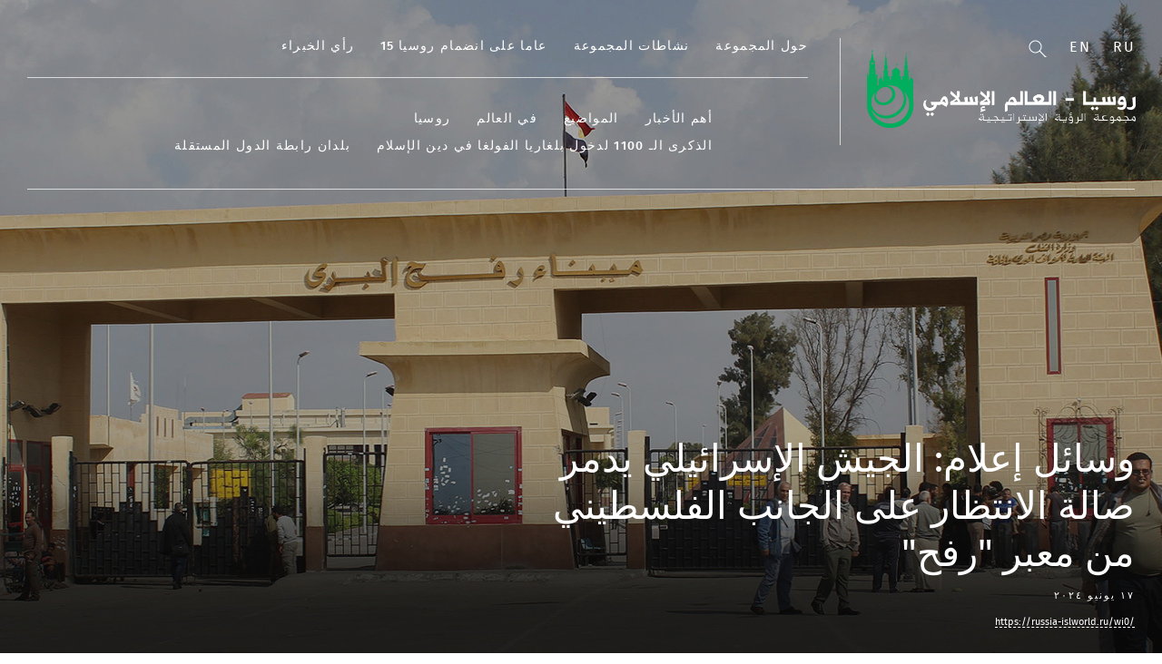

--- FILE ---
content_type: text/html; charset=UTF-8
request_url: https://russia-islworld.ru/ar/novosti/%D9%88%D8%B3%D8%A7%D8%A6%D9%84-%D8%A5%D8%B9%D9%84%D8%A7%D9%85:-%D8%A7%D9%84%D8%AC%D9%8A%D8%B4-%D8%A7%D9%84%D8%A5%D8%B3%D8%B1%D8%A7%D8%A6%D9%8A%D9%84%D9%8A-%D9%8A%D8%AF%D9%85%D8%B1-%D8%B5%D8%A7%D9%84%D8%A9-%D8%A7%D9%84%D8%A7%D9%86%D8%AA%D8%B8%D8%A7%D8%B1-%D8%B9%D9%84%D9%89-%D8%A7%D9%84%D8%AC%D8%A7%D9%86%D8%A8-%D8%A7%D9%84%D9%81%D9%84%D8%B3%D8%B7%D9%8A%D9%86%D9%8A-%D9%85%D9%86-%D9%85%D8%B9%D8%A8%D8%B1-%22%D8%B1%D9%81%D8%AD%22-2024-06-17-42120/
body_size: 5764
content:
<!DOCTYPE html>
<html lang="ru">
<head>
    <meta charset="UTF-8">
    <meta name="viewport" content="width=device-width, initial-scale=1">
    <meta property="fb:pages" content="564769743732819" />
    <meta http-equiv="X-UA-Compatible" content="IE=edge">
    <title>وسائل إعلام: الجيش الإسرائيلي يدمر صالة الانتظار على الجانب الفلسطيني من معبر &quot;رفح&quot; — Группа стратегического видения "Россия - Исламский мир"</title>
    <link rel="stylesheet" href="/css/main.css?1768609745">
    <link rel="icon" type="image/png" href="/favicon.ico"/>    <meta property="og:title" content="وسائل إعلام: الجيش الإسرائيلي يدمر صالة الانتظار على الجانب الفلسطيني من معبر &quot;رفح&quot;">
    <meta property="og:url" content="https://islam-russia.com/ar/novosti/%D9%88%D8%B3%D8%A7%D8%A6%D9%84-%D8%A5%D8%B9%D9%84%D8%A7%D9%85:-%D8%A7%D9%84%D8%AC%D9%8A%D8%B4-%D8%A7%D9%84%D8%A5%D8%B3%D8%B1%D8%A7%D8%A6%D9%8A%D9%84%D9%8A-%D9%8A%D8%AF%D9%85%D8%B1-%D8%B5%D8%A7%D9%84%D8%A9-%D8%A7%D9%84%D8%A7%D9%86%D8%AA%D8%B8%D8%A7%D8%B1-%D8%B9%D9%84%D9%89-%D8%A7%D9%84%D8%AC%D8%A7%D9%86%D8%A8-%D8%A7%D9%84%D9%81%D9%84%D8%B3%D8%B7%D9%8A%D9%86%D9%8A-%D9%85%D9%86-%D9%85%D8%B9%D8%A8%D8%B1-%22%D8%B1%D9%81%D8%AD%22-2024-06-17-42120/">
    <meta property="og:type" content="article">
    <meta property="og:description" content="">

    <meta property="twitter:title" content="وسائل إعلام: الجيش الإسرائيلي يدمر صالة الانتظار على الجانب الفلسطيني من معبر &quot;رفح&quot;"/>
    <meta property="twitter:card" content="summary_large_image"/>
    <meta property="twitter:description" content=""/>
    <meta property="twitter:url" content="https://islam-russia.com/ar/novosti/%D9%88%D8%B3%D8%A7%D8%A6%D9%84-%D8%A5%D8%B9%D9%84%D8%A7%D9%85:-%D8%A7%D9%84%D8%AC%D9%8A%D8%B4-%D8%A7%D9%84%D8%A5%D8%B3%D8%B1%D8%A7%D8%A6%D9%8A%D9%84%D9%8A-%D9%8A%D8%AF%D9%85%D8%B1-%D8%B5%D8%A7%D9%84%D8%A9-%D8%A7%D9%84%D8%A7%D9%86%D8%AA%D8%B8%D8%A7%D8%B1-%D8%B9%D9%84%D9%89-%D8%A7%D9%84%D8%AC%D8%A7%D9%86%D8%A8-%D8%A7%D9%84%D9%81%D9%84%D8%B3%D8%B7%D9%8A%D9%86%D9%8A-%D9%85%D9%86-%D9%85%D8%B9%D8%A8%D8%B1-%22%D8%B1%D9%81%D8%AD%22-2024-06-17-42120/"/>

                <meta property="og:image" content="https://russia-islworld.ru/files/news/part_4/42120/preview-1920x756.jpg">
        <meta property="twitter:image" content="https://russia-islworld.ru/files/news/part_4/42120/preview-1920x756.jpg"/>
    
<!--
١٧ يونيو
2026
2024
١٧ يونيو ٢٠٢٤
-->
</head>
<body>
<div class="wrapper ar">
    
<div class="header">
    <div class="container">
        <div class="header__inner">
            <a class="header__logo" href="/ar/">
                                                                <div class="header__logo__text">
                                            <img style="width: 300px;" src="/img/logo_ar.png" alt="Группа стратегического видения Россия">
                                                                            </div>
            </a>
            <button type="button" class="navbar-toggle">
                <span class="sr-only"></span>
                <span class="icon-bar"></span>
                <span class="icon-bar"></span>
                <span class="icon-bar"></span>
            </button>
            <div class="header__main">
                <div class="header__section">
                    <ul class="header-menu header-menu_with-substrate">
                                                                                <li data-title="حول المجموعة" data-url="/ar/hwl-almjmwt/">
                <a class=" menu-parent menu-drop" href="/ar/hwl-almjmwt/">حول المجموعة</a>
                                    <ul class="header-menu__lvl2">
                                                                                <li data-title="مؤسسو المجموعة" data-url="/ar/o-gruppe/osnovateli-gruppy/">
                <a class="" href="/ar/o-gruppe/osnovateli-gruppy/">مؤسسو المجموعة</a>
                            </li>
                                <li data-title="رئيس المجموعة" data-url="/ar/rwstam-mynykhanwf/">
                <a class="" href="/ar/rwstam-mynykhanwf/">رئيس المجموعة</a>
                            </li>
                                <li data-title="إدارة المجموعة" data-url="/ar/altrkyb-walhykl/">
                <a class="" href="/ar/altrkyb-walhykl/">إدارة المجموعة</a>
                            </li>
                                <li data-title="أعضاء المجموعة" data-url="/ar/o-gruppe/أعضاء-المجموعة/">
                <a class="" href="/ar/o-gruppe/أعضاء-المجموعة/">أعضاء المجموعة</a>
                            </li>
                                <li data-title="أطروحات أوفا" data-url="/ar/o-gruppe/ufimskie-tezisy/atrwhat-awfa-russia-islworld-2013/">
                <a class="" href="/ar/o-gruppe/ufimskie-tezisy/atrwhat-awfa-russia-islworld-2013/">أطروحات أوفا</a>
                            </li>
            
                                            </ul>
                            </li>
                                <li data-title="نشاطات المجموعة" data-url="/ar/mjmwt-alrwyt-alastratyjyt-rwsya-alalm-alaslamy/">
                <a class="" href="/ar/mjmwt-alrwyt-alastratyjyt-rwsya-alalm-alaslamy/">نشاطات المجموعة</a>
                            </li>
                                <li data-title="15 عاما على انضمام روسيا" data-url="/ar/15-ama-ly-andmam-rwsya-aly-mnzmt-altawn-alaslamy/">
                <a class=" menu-parent menu-drop" href="/ar/15-ama-ly-andmam-rwsya-aly-mnzmt-altawn-alaslamy/">15 عاما على انضمام روسيا</a>
                                    <ul class="header-menu__lvl2">
                                                                                <li data-title="البلدان الأعضاء" data-url="/ar/o-gruppe/strany-ois/albldan-alada-fy-mnzmt-almwtmr-alaslamy-countries/">
                <a class="" href="/ar/o-gruppe/strany-ois/albldan-alada-fy-mnzmt-almwtmr-alaslamy-countries/">البلدان الأعضاء</a>
                            </li>
                                <li data-title="الذكرى السنوية الـ 50" data-url="/ar/mjmwt-alrwyt-alastratyjyt-rwsya-alalm-alaslamy/">
                <a class="" href="/ar/mjmwt-alrwyt-alastratyjyt-rwsya-alalm-alaslamy/">الذكرى السنوية الـ 50</a>
                            </li>
            
                                            </ul>
                            </li>
                                <li data-title="رأي الخبراء" data-url="/ar/opinion/">
                <a class="" href="/ar/opinion/">رأي الخبراء</a>
                            </li>
            
                                            </ul>
                </div>
                <div class="header__section-bottom">
                    <ul class="header-menu header-menu_with-substrate" style="margin-left: 105px;">
                                                                                <li data-title="أهم الأخبار" data-url="/ar/main/">
                <a class="" href="/ar/main/">أهم الأخبار</a>
                            </li>
                                <li data-title="المواضيع" data-url="/ar/temy/">
                <a class=" menu-parent menu-drop" href="/ar/temy/">المواضيع</a>
                                    <ul class="header-menu__lvl2">
                                                                                <li data-title="السياسة" data-url="/ar/temy/politika/">
                <a class="" href="/ar/temy/politika/">السياسة</a>
                            </li>
                                <li data-title="الإقتصاد" data-url="/ar/temy/ekonomika/">
                <a class="" href="/ar/temy/ekonomika/">الإقتصاد</a>
                            </li>
                                <li data-title="الثقافة" data-url="/ar/kultura/">
                <a class="" href="/ar/kultura/">الثقافة</a>
                            </li>
            
                                            </ul>
                            </li>
                                <li data-title="في العالم" data-url="/ar/alshrq-alawst/">
                <a class=" menu-parent menu-drop" href="/ar/alshrq-alawst/">في العالم</a>
                                    <ul class="header-menu__lvl2">
                                                                                <li data-title="الشرق الأوسط" data-url="/ar/alshrq-alawst/">
                <a class="" href="/ar/alshrq-alawst/">الشرق الأوسط</a>
                            </li>
                                <li data-title="أسيا" data-url="/ar/asya/">
                <a class="" href="/ar/asya/">أسيا</a>
                            </li>
                                <li data-title="إفريقيا" data-url="/ar/Ifryqya/">
                <a class="" href="/ar/Ifryqya/">إفريقيا</a>
                            </li>
                                <li data-title="الإسلام في روسيا" data-url="/ar/alaslam-fy-rwsya/">
                <a class="" href="/ar/alaslam-fy-rwsya/">الإسلام في روسيا</a>
                            </li>
            
                                            </ul>
                            </li>
                                <li data-title="روسيا" data-url="/ar/rossia/">
                <a class=" menu-parent menu-drop" href="/ar/rossia/">روسيا</a>
                                    <ul class="header-menu__lvl2">
                                                                                <li data-title="جمهورية تتارستان" data-url="/ar/rossia/respublika-tatarstan/">
                <a class="" href="/ar/rossia/respublika-tatarstan/">جمهورية تتارستان</a>
                            </li>
                                <li data-title="جمهورية باشكورتوستان" data-url="/ar/rossia/respublika-baskortostan/">
                <a class="" href="/ar/rossia/respublika-baskortostan/">جمهورية باشكورتوستان</a>
                            </li>
                                <li data-title="جمهورية الشيشان" data-url="/ar/rossia/cecenskaa-respublika/">
                <a class="" href="/ar/rossia/cecenskaa-respublika/">جمهورية الشيشان</a>
                            </li>
                                <li data-title="جمهورية داغستان" data-url="/ar/rossia/respublika-dagestan/">
                <a class="" href="/ar/rossia/respublika-dagestan/">جمهورية داغستان</a>
                            </li>
                                <li data-title="جمهورية إنغوشيا" data-url="/ar/rossia/respublika-ingusetia/">
                <a class="" href="/ar/rossia/respublika-ingusetia/">جمهورية إنغوشيا</a>
                            </li>
                                <li data-title="جمهورية القرم" data-url="/ar/rossia/respublika-krym/">
                <a class="" href="/ar/rossia/respublika-krym/">جمهورية القرم</a>
                            </li>
                                <li data-title="جمهورية قبردينو - بلقاريا" data-url="/ar/rossia/kabardino-balkarskaa-respublika/">
                <a class="" href="/ar/rossia/kabardino-balkarskaa-respublika/">جمهورية قبردينو - بلقاريا</a>
                            </li>
                                <li data-title="جمهورية قراتشاي - تشيركيسيا" data-url="/ar/rossia/karacaevo-cerkesskaa-respublika/">
                <a class="" href="/ar/rossia/karacaevo-cerkesskaa-respublika/">جمهورية قراتشاي - تشيركيسيا</a>
                            </li>
                                <li data-title="جمهورية أوسيتيا الشمالية" data-url="/ar/rossia/respublika-severnaa-osetia/">
                <a class="" href="/ar/rossia/respublika-severnaa-osetia/">جمهورية أوسيتيا الشمالية</a>
                            </li>
            
                                            </ul>
                            </li>
                                <li data-title="الذكرى الـ 1100 لدخول بلغاريا الفولغا في دين الإسلام" data-url="/ar/aldhkry-al-1100-ldkhwl-blgharya-alfwlgha-fy-dyn-alaslam/">
                <a class="" href="/ar/aldhkry-al-1100-ldkhwl-blgharya-alfwlgha-fy-dyn-alaslam/">الذكرى الـ 1100 لدخول بلغاريا الفولغا في دين الإسلام</a>
                            </li>
                                <li data-title="بلدان رابطة الدول المستقلة" data-url="/ar/bldan-rabtt-aldwl-almstqlt/">
                <a class="" href="/ar/bldan-rabtt-aldwl-almstqlt/">بلدان رابطة الدول المستقلة</a>
                            </li>
            
                                            </ul>
                </div>
                <div class="header__section-mobile">
                    <ul class="header-menu header-menu_with-substrate" style="margin-left: 105px;">
                                                                                <li data-title="أهم الأخبار" data-url="/ar/main/">
                <a class="" href="/ar/main/">أهم الأخبار</a>
                            </li>
                                <li data-title="روسيا" data-url="/ar/rossia/">
                <a class="" href="/ar/rossia/">روسيا</a>
                            </li>
                                <li data-title="الإقتصاد" data-url="/ar/temy/ekonomika/">
                <a class="" href="/ar/temy/ekonomika/">الإقتصاد</a>
                            </li>
                                <li data-title="السياسة" data-url="/ar/temy/politika/">
                <a class="" href="/ar/temy/politika/">السياسة</a>
                            </li>
                                <li data-title="الثقافة" data-url="/ar/kultura/">
                <a class="" href="/ar/kultura/">الثقافة</a>
                            </li>
                                <li data-title="الشرق الأوسط" data-url="/ar/alshrq-alawst/">
                <a class="" href="/ar/alshrq-alawst/">الشرق الأوسط</a>
                            </li>
                                <li data-title="أسيا" data-url="/ar/asya/">
                <a class="" href="/ar/asya/">أسيا</a>
                            </li>
                                <li data-title="إفريقيا" data-url="/ar/Ifryqya/">
                <a class="" href="/ar/Ifryqya/">إفريقيا</a>
                            </li>
                                <li data-title="بلدان رابطة الدول المستقلة" data-url="/ar/bldan-rabtt-aldwl-almstqlt/">
                <a class="" href="/ar/bldan-rabtt-aldwl-almstqlt/">بلدان رابطة الدول المستقلة</a>
                            </li>
                                <li data-title="الإسلام في روسيا" data-url="/ar/alaslam-fy-rwsya/">
                <a class="" href="/ar/alaslam-fy-rwsya/">الإسلام في روسيا</a>
                            </li>
                                <li data-title="الذكرى الـ 1100 لدخول بلغاريا الفولغا в دين الإسلام" data-url="/ar/aldhkry-al-1100-ldkhwl-blgharya-alfwlgha-fy-dyn-alaslam/">
                <a class="" href="/ar/aldhkry-al-1100-ldkhwl-blgharya-alfwlgha-fy-dyn-alaslam/">الذكرى الـ 1100 لدخول بلغاريا الفولغا в دين الإسلام</a>
                            </li>
                                <li data-title="حول المجموعة" data-url="/ar/hwl-almjmwt/">
                <a class=" menu-parent menu-drop" href="/ar/hwl-almjmwt/">حول المجموعة</a>
                                    <ul class="header-menu__lvl2">
                                                                                <li data-title="حول المجموعة" data-url="/ar/hwl-almjmwt/">
                <a class="" href="/ar/hwl-almjmwt/">حول المجموعة</a>
                            </li>
                                <li data-title="مؤسسو المجموعة" data-url="/ar/o-gruppe/osnovateli-gruppy/">
                <a class="" href="/ar/o-gruppe/osnovateli-gruppy/">مؤسسو المجموعة</a>
                            </li>
                                <li data-title="رئيس المجموعة" data-url="/ar/rwstam-mynykhanwf/">
                <a class="" href="/ar/rwstam-mynykhanwf/">رئيس المجموعة</a>
                            </li>
                                <li data-title="إدارة المجموعة" data-url="/ar/altrkyb-walhykl/">
                <a class="" href="/ar/altrkyb-walhykl/">إدارة المجموعة</a>
                            </li>
                                <li data-title="أعضاء المجموعة" data-url="/ar/o-gruppe/أعضاء-المجموعة/">
                <a class="" href="/ar/o-gruppe/أعضاء-المجموعة/">أعضاء المجموعة</a>
                            </li>
                                <li data-title="نشاطات المجموعة" data-url="/ar/mjmwt-alrwyt-alastratyjyt-rwsya-alalm-alaslamy/">
                <a class="" href="/ar/mjmwt-alrwyt-alastratyjyt-rwsya-alalm-alaslamy/">نشاطات المجموعة</a>
                            </li>
                                <li data-title="أطروحات أوفا" data-url="/ar/o-gruppe/ufimskie-tezisy/atrwhat-awfa-russia-islworld-2013/">
                <a class="" href="/ar/o-gruppe/ufimskie-tezisy/atrwhat-awfa-russia-islworld-2013/">أطروحات أوفا</a>
                            </li>
            
                                            </ul>
                            </li>
                                <li data-title="15 عاما على انضمام روسيا" data-url="/ar/15-ama-ly-andmam-rwsya-aly-mnzmt-altawn-alaslamy/">
                <a class=" menu-parent menu-drop" href="/ar/15-ama-ly-andmam-rwsya-aly-mnzmt-altawn-alaslamy/">15 عاما على انضمام روسيا</a>
                                    <ul class="header-menu__lvl2">
                                                                                <li data-title="البلدان الأعضاء" data-url="/ar/o-gruppe/strany-ois/albldan-alada-fy-mnzmt-almwtmr-alaslamy-countries/">
                <a class="" href="/ar/o-gruppe/strany-ois/albldan-alada-fy-mnzmt-almwtmr-alaslamy-countries/">البلدان الأعضاء</a>
                            </li>
                                <li data-title="الذكرى السنوية الـ 50" data-url="/ar/mjmwt-alrwyt-alastratyjyt-rwsya-alalm-alaslamy/">
                <a class="" href="/ar/mjmwt-alrwyt-alastratyjyt-rwsya-alalm-alaslamy/">الذكرى السنوية الـ 50</a>
                            </li>
            
                                            </ul>
                            </li>
                                <li data-title="المشاريع والجوائز" data-url="/ar/proekty/">
                <a class=" menu-parent menu-drop" href="/ar/proekty/">المشاريع والجوائز</a>
                                    <ul class="header-menu__lvl2">
                                                                                <li data-title="جائزة ي. м. بريماكوف" data-url="/ar/proekty/premia-e-n-primakova/">
                <a class="" href="/ar/proekty/premia-e-n-primakova/">جائزة ي. м. بريماكوف</a>
                            </li>
                                <li data-title="جائزة ر. ن. مينيخانوف" data-url="/ar/proekty/premia-r-n-minnihanova/">
                <a class="" href="/ar/proekty/premia-r-n-minnihanova/">جائزة ر. ن. مينيخانوف</a>
                            </li>
            
                                            </ul>
                            </li>
                                <li data-title="رأي الخبراء" data-url="/ar/opinion/">
                <a class="" href="/ar/opinion/">رأي الخبراء</a>
                            </li>
            
                                            </ul>

            <div class="footer__socials">
                <a class="btn btn_soc btn_soc_flckr" href="https://www.flickr.com/photos/184879206@N02/albums" target="_blank"></a>
                                    <a class="btn btn_soc btn_soc_fb" href="https://www.facebook.com/arabic.rusisworld/" target="_blank"></a>
                                <a class="btn btn_soc btn_soc_tw" href="https://twitter.com/RussiaIslWorld" target="_blank"></a>
                            </div>
        </div>
                </div>
            </div>
                    <div class="header__btns-bar">

                                                    <a class="link-lang" href="/">Ru</a>
                        
                                                    <a class="link-lang" href="/en">En</a>
                        
                        
                        <div>
                            <form class="search-block" action="/ar/search/" method="get" style="display: inline-block;">
                                <input type="text" name="q" style="display: none;" class="search_input" placeholder="Поиск по сайту" autocomplete="off">
                            </form>
                            <a class="btn btn_search" href="#"></a>
                        </div>
                    </div>
    </div>
    <div class="substrate_for-menu"></div>
</div>
    <div class="content">

                    <div class="main">
            <div class="main__item"
                 style="background-image: url(https://russia-islworld.ru/files/news/part_4/42120/preview-1920x756.jpg)">
                <div class="container">
                    <div class="main__item__inner">
                        <h1 class="main__item__title"
                            dir="rtl">
                            وسائل إعلام: الجيش الإسرائيلي يدمر صالة الانتظار على الجانب الفلسطيني من معبر &quot;رفح&quot;
                        </h1>
                                                    <div class="main__item__date">
                                                                    ١٧ يونيو ٢٠٢٤
                                                            </div>
                                                                             <div class="short-link">
                                <span href="#" class="short-link" rel="nofollow">https://russia-islworld.ru/wi0/</span>
                            </div>
                                            </div>
                </div>
                <div class="main__item__overlay"></div>
            </div>
        </div>
    
        <div class="container content-wrapper">

                        <div class="col-content">
                
    <article dir="rtl">
        <div class="tags">
                            <a class="tags__item" href="/alshrq-alawst">الشرق الأوسط</a>
                            <a class="tags__item" href="/asrayyl-flstyn">إسرائيل - فلسطين</a>
                    </div>
        <p>أضرم الجيش الإسرائيلي النار في صالة الانتظار على الجانب الفلسطيني من معبر "رفح" الحدودي مع مصر، وفقاً لما أوردته قناة "القاهرة الإخبارية" التلفزيونية المصرية اليوم الإثنين 17 يونيو/حزيران 2024.</p>
<p>&nbsp;</p>
<p>وبحسب القناة، نتيجة للعمليات العسكرية الإسرائيلية، تم تدمير الصالة بالكامل، ولا توجد معلومات عن الأضرار التي لحقت بالمباني الإدارية الأخرى على الجانب الفلسطيني من المعبر البري.</p>
<p>&nbsp;</p>
<p>إلى ذلك يُذكر أن الجيش الإسرائيلي سطر،&nbsp;في 7 مايو/أيار الماضي، على الجانب الفلسطيني من معبر "رفح" على حدود قطاع غزة مع مصر. ورداً على ذلك، أعلنت القاهرة في 11 من الشهر ذاته أنها لا تنوي تنسيق أعمالها الإضافية مع إسرائيل، في ما يتعلق بالمعبر البري، وبعد أيام قليلة ألقت باللوم على إسرائيل في إغلاق المعبر وتعطيل إيصال المساعدات الإنسانية لسكان القطاع الفلسطيني.</p>
<p>&nbsp;</p>
<p>هذا ويتم في الوقت الراهن تسليم المساعدات الإنسانية إلى غزة عبر معبر "كرم أبو سالم" على الحدود بين قطاع غزة وإسرائيل.</p>
<p>&nbsp;</p>
<p>&nbsp;</p>
<p>مجموعة الرؤية الإستراتيجية "روسيا - العالم الإسلامي"</p>
<p>Photo: Gigi Ibrahim/Creative Commons 2.0</p>
<p>المصدر: تاس</p>


<ul class="like_buttons" style="list-style: none;">
    <li>
<script src="//yastatic.net/es5-shims/0.0.2/es5-shims.min.js"></script>
<script src="//yastatic.net/share2/share.js"></script>
<div class="ya-share2" data-services="vkontakte,facebook,twitter,odnoklassniki,moimir,gplus,telegram" data-counter=""></div>
</li>
</ul>


    </article>
    <div class="related items-row items-row_border-bottom">
            </div>

            </div>
            
        </div>
    </div>

    <div class="footer">
    <div class="container">
        <div class="footer__section">
            <form class="form-subscribe"><span class="form-subscribe__title">الاشتراك في النشرة الإخبارية</span>
                <div class="form-subscribe__main">
                    <input class="form-subscribe__field" type="text">
                    <input class="btn form-subscribe__btn" type="submit" value="">
                </div>
            </form>
            <div class="footer__socials">
                <a class="btn btn_soc btn_soc_flckr" href="https://www.flickr.com/photos/184879206@N02/albums" target="_blank"></a>



                                
                                
                                <a class="btn btn_soc btn_soc_tg" href="https://t.me/GSVarabic" target="_blank"></a> 
                            </div>
        </div>
        <div class="footer__section2">
            <div class="footer__col footer__col_menu">
                <div class="footer__title">
                                            <a href="/ar/almrkz-alshfy/">المركز الصحفي
</a>
                                    </div>
            </div>
            <div class="footer__col footer__col_menu">
                <div class="footer__title">
                                    <a href="/ar/info/kontakty">عناوين الإتصال
</a>
                                </div>
            </div>

            <div class="footer__col footer__col_menu">
                <div class="footer__title">
                    <a href="/ar/media/">
                                                    وسائل الإعلام
                                            </a>
                </div>
                <ul class="footer__menu"><li>
                            <a href="/ar/media/foto/">
                                                                    الصور
                                                            </a>
                        </li><li>
                            <a href="/ar/media/video/">
                                                                    الفيديو
                                                            </a>
                        </li><li>
                            <a href="/ar/media/izdania-gsv/">
                                                                    إصدارات مجموعة الرؤية الإستراتيجية
                                                            </a>
                        </li></ul>
            </div>
            <div class="footer__col footer__col_menu">
                <div class="footer__title">
                    <a href="/ar/proekty/">
                                                    المشاريع
                                            </a>
                </div>
                <ul class="footer__menu"><li>
                            <a href="/ar/proekty/premia-e-m-primakova/">
                                                                    جائزة  ي. م.  بريماكوف
                                                            </a>
                        </li><li>
                            <a href="/ar/proekty/premia-r-n-minnihanova/">
                                                                    جائزة  ر. ن.  مينيخانوف
                                                            </a>
                        </li><li>
                            <a href="/ar/proekty/mezdunarodnaa-letnaa-skola-v-gorode-bolgar/">
                                                                    المدرسة الصيفية الدولية في بولغار
                                                            </a>
                        </li><li>
                            <a href="/ar/proekty/mezdunarodnyj-forum-pisatelej-i-intellektualov-ajtmatovskie-ctenia-za-dialog-kultur/">
                                                                    المنتدى الدولي للكتاب والمثقفين - مؤلفات أيتماتوف: حوار الثقافات
                                                            </a>
                        </li><li>
                            <a href="/ar/proekty/mezdunarodnyj-forum-zurnalisty-musulmanskih-stran-protiv-ekstremizma/">
                                                                    المنتدى الدولي للصحفيين - الصحفيين من البلدان الإسلامية ضد التطرف
                                                            </a>
                        </li></ul>
            </div>
            <div class="footer__col footer__col_about">
                <div class="footer__about-title">معلومات عنا
</div>
                <div class="about-wrap">
                    <p>إن مجموعة الرؤية الإستراتيجية &quot;روسيا – العالم الإسلامي&quot; تم تأسيسها في عام 2006 ميلادية تحت إشراف يفغيني ماكسيموفيتش بريماكوف و مينتيمير شاريبوفيتش شايميف وذلك بعد إنضمام روسيا الإتحادية إلى منظمة التعاون الإسلامي بصفة عضو مراقب.</p>
                    <br>
                    <p>عنوان البريد الإلكتروني للمجلة:
: <a href="mailto:rusislworld@mail.ru"><b>rusislworld@mail.ru</b></a></p><br>
                    <p>إن هذه الموارد تحتوي على مواد للكبار فقط +18
</p><br>
                    <p>إذا وجدت أي أخطاء أو مشاكل في عمل الموقع، أكتب لنا، من فضلك على البريد الإلكتروني: - <a href="mailto:rusislworld@mail.ru"><b>rusislworld@mail.ru</b></a></p>
                </div>

                            </div>
        </div>
    </div>
</div>
</div>


<script src="//ajax.googleapis.com/ajax/libs/jquery/3.1.1/jquery.min.js"></script>
<script src="/js/slick.js"></script>
<script src="/js/main.js?1768609745"></script>
<!-- Yandex.Metrika counter -->
<script type="text/javascript">
    (function (m, e, t, r, i, k, a) {
        m[i] = m[i] || function () {
                (m[i].a = m[i].a || []).push(arguments)
            };
        m[i].l = 1 * new Date();
        k = e.createElement(t), a = e.getElementsByTagName(t)[0], k.async = 1, k.src = r, a.parentNode.insertBefore(k, a)
    })
    (window, document, "script", "https://mc.yandex.ru/metrika/tag.js", "ym");

    ym(52054083, "init", {
        id: 52054083,
        clickmap: true,
        trackLinks: true,
        accurateTrackBounce: true
    });
</script>
<noscript>
    <div><img src="https://mc.yandex.ru/watch/52054083" style="position:absolute; left:-9999px;" alt=""/></div>
</noscript>
<!-- /Yandex.Metrika counter -->

<!-- Global site tag (gtag.js) - Google Analytics -->
<script async src="https://www.googletagmanager.com/gtag/js?id=UA-133137063-1"></script>
<script>
    window.dataLayer = window.dataLayer || [];
    function gtag() {
        dataLayer.push(arguments);
    }
    gtag('js', new Date());

    gtag('config', 'UA-133137063-1');
</script>
</body>
</html>
